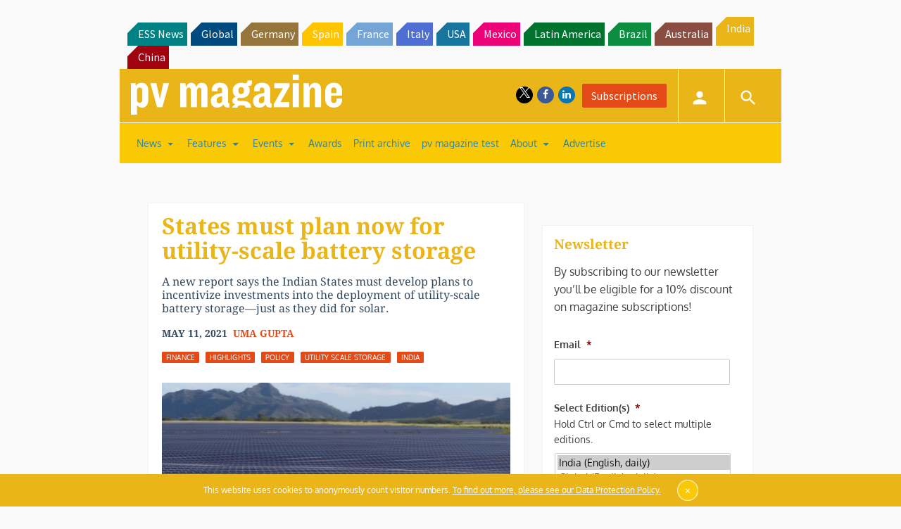

--- FILE ---
content_type: text/html; charset=utf-8
request_url: https://www.google.com/recaptcha/api2/aframe
body_size: 267
content:
<!DOCTYPE HTML><html><head><meta http-equiv="content-type" content="text/html; charset=UTF-8"></head><body><script nonce="ODlaRJ5qwt4XxwchEgNRUg">/** Anti-fraud and anti-abuse applications only. See google.com/recaptcha */ try{var clients={'sodar':'https://pagead2.googlesyndication.com/pagead/sodar?'};window.addEventListener("message",function(a){try{if(a.source===window.parent){var b=JSON.parse(a.data);var c=clients[b['id']];if(c){var d=document.createElement('img');d.src=c+b['params']+'&rc='+(localStorage.getItem("rc::a")?sessionStorage.getItem("rc::b"):"");window.document.body.appendChild(d);sessionStorage.setItem("rc::e",parseInt(sessionStorage.getItem("rc::e")||0)+1);localStorage.setItem("rc::h",'1766211397654');}}}catch(b){}});window.parent.postMessage("_grecaptcha_ready", "*");}catch(b){}</script></body></html>